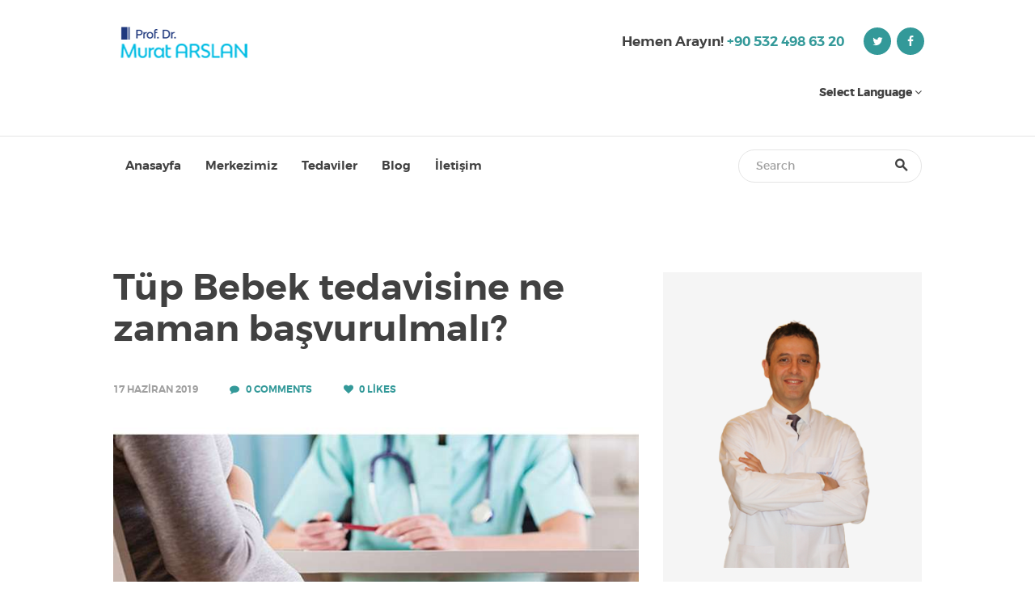

--- FILE ---
content_type: text/html; charset=UTF-8
request_url: https://profdrmuratarslan.com.tr/tag/tup-bebek-tedavisi-kac-gun-surer
body_size: 16686
content:
<!DOCTYPE html>
<html lang="tr" class="no-js scheme_default">
<head>
			<meta charset="UTF-8">
		<meta name="viewport" content="width=device-width, initial-scale=1, maximum-scale=1">
		<link rel="profile" href="https://gmpg.org/xfn/11">
		<link rel="pingback" href="https://profdrmuratarslan.com.tr/xmlrpc.php">
		<title>tüp bebek tedavisi kaç gün sürer | Tüp Bebek Uzmanı Prof. Dr. Murat Arslan | Tüp Bebek - İstanbul</title>
<style type="text/css" media="screen">#ui-datepicker-div.booked_custom_date_picker table.ui-datepicker-calendar tbody td a.ui-state-active,#ui-datepicker-div.booked_custom_date_picker table.ui-datepicker-calendar tbody td a.ui-state-active:hover,body #booked-profile-page input[type=submit].button-primary:hover,body .booked-list-view button.button:hover, body .booked-list-view input[type=submit].button-primary:hover,body table.booked-calendar input[type=submit].button-primary:hover,body .booked-modal input[type=submit].button-primary:hover,body table.booked-calendar th,body table.booked-calendar thead,body table.booked-calendar thead th,body table.booked-calendar .booked-appt-list .timeslot .timeslot-people button:hover,body #booked-profile-page .booked-profile-header,body #booked-profile-page .booked-tabs li.active a,body #booked-profile-page .booked-tabs li.active a:hover,body #booked-profile-page .appt-block .google-cal-button > a:hover,#ui-datepicker-div.booked_custom_date_picker .ui-datepicker-header{ background:#ff966b !important; }body #booked-profile-page input[type=submit].button-primary:hover,body table.booked-calendar input[type=submit].button-primary:hover,body .booked-list-view button.button:hover, body .booked-list-view input[type=submit].button-primary:hover,body .booked-modal input[type=submit].button-primary:hover,body table.booked-calendar th,body table.booked-calendar .booked-appt-list .timeslot .timeslot-people button:hover,body #booked-profile-page .booked-profile-header,body #booked-profile-page .appt-block .google-cal-button > a:hover{ border-color:#ff966b !important; }body table.booked-calendar tr.days,body table.booked-calendar tr.days th,body .booked-calendarSwitcher.calendar,body #booked-profile-page .booked-tabs,#ui-datepicker-div.booked_custom_date_picker table.ui-datepicker-calendar thead,#ui-datepicker-div.booked_custom_date_picker table.ui-datepicker-calendar thead th{ background:#eb7f53 !important; }body table.booked-calendar tr.days th,body #booked-profile-page .booked-tabs{ border-color:#eb7f53 !important; }#ui-datepicker-div.booked_custom_date_picker table.ui-datepicker-calendar tbody td.ui-datepicker-today a,#ui-datepicker-div.booked_custom_date_picker table.ui-datepicker-calendar tbody td.ui-datepicker-today a:hover,body #booked-profile-page input[type=submit].button-primary,body table.booked-calendar input[type=submit].button-primary,body .booked-list-view button.button, body .booked-list-view input[type=submit].button-primary,body .booked-list-view button.button, body .booked-list-view input[type=submit].button-primary,body .booked-modal input[type=submit].button-primary,body table.booked-calendar .booked-appt-list .timeslot .timeslot-people button,body #booked-profile-page .booked-profile-appt-list .appt-block.approved .status-block,body #booked-profile-page .appt-block .google-cal-button > a,body .booked-modal p.booked-title-bar,body table.booked-calendar td:hover .date span,body .booked-list-view a.booked_list_date_picker_trigger.booked-dp-active,body .booked-list-view a.booked_list_date_picker_trigger.booked-dp-active:hover,.booked-ms-modal .booked-book-appt /* Multi-Slot Booking */{ background:#c0d05b; }body #booked-profile-page input[type=submit].button-primary,body table.booked-calendar input[type=submit].button-primary,body .booked-list-view button.button, body .booked-list-view input[type=submit].button-primary,body .booked-list-view button.button, body .booked-list-view input[type=submit].button-primary,body .booked-modal input[type=submit].button-primary,body #booked-profile-page .appt-block .google-cal-button > a,body table.booked-calendar .booked-appt-list .timeslot .timeslot-people button,body .booked-list-view a.booked_list_date_picker_trigger.booked-dp-active,body .booked-list-view a.booked_list_date_picker_trigger.booked-dp-active:hover{ border-color:#c0d05b; }body .booked-modal .bm-window p i.fa,body .booked-modal .bm-window a,body .booked-appt-list .booked-public-appointment-title,body .booked-modal .bm-window p.appointment-title,.booked-ms-modal.visible:hover .booked-book-appt{ color:#c0d05b; }.booked-appt-list .timeslot.has-title .booked-public-appointment-title { color:inherit; }</style>
<!-- All in One SEO Pack 3.2.10 by Michael Torbert of Semper Fi Web Designob_start_detected [-1,-1] -->
<script type="application/ld+json" class="aioseop-schema">{"@context":"https://schema.org","@graph":[{"@type":"Organization","@id":"https://profdrmuratarslan.com.tr/#organization","url":"https://profdrmuratarslan.com.tr/","name":"T\u00fcp Bebek Uzman\u0131 Prof. Dr. Murat Arslan | T\u00fcp Bebek - \u0130stanbul","sameAs":[]},{"@type":"WebSite","@id":"https://profdrmuratarslan.com.tr/#website","url":"https://profdrmuratarslan.com.tr/","name":"T\u00fcp Bebek Uzman\u0131 Prof. Dr. Murat Arslan | T\u00fcp Bebek - \u0130stanbul","publisher":{"@id":"https://profdrmuratarslan.com.tr/#organization"},"potentialAction":{"@type":"SearchAction","target":"https://profdrmuratarslan.com.tr/?s={search_term_string}","query-input":"required name=search_term_string"}},{"@type":"CollectionPage","@id":"https://profdrmuratarslan.com.tr/tag/tup-bebek-tedavisi-kac-gun-surer#collectionpage","url":"https://profdrmuratarslan.com.tr/tag/tup-bebek-tedavisi-kac-gun-surer","inLanguage":"tr","name":"t\u00fcp bebek tedavisi ka\u00e7 g\u00fcn s\u00fcrer","isPartOf":{"@id":"https://profdrmuratarslan.com.tr/#website"}}]}</script>
<link rel="canonical" href="https://profdrmuratarslan.com.tr/tag/tup-bebek-tedavisi-kac-gun-surer" />
<!-- All in One SEO Pack -->
<link rel='dns-prefetch' href='//fonts.googleapis.com' />
<link rel='dns-prefetch' href='//s.w.org' />
<link rel="alternate" type="application/rss+xml" title="Tüp Bebek Uzmanı Prof. Dr. Murat Arslan | Tüp Bebek - İstanbul &raquo; beslemesi" href="https://profdrmuratarslan.com.tr/feed" />
<link rel="alternate" type="application/rss+xml" title="Tüp Bebek Uzmanı Prof. Dr. Murat Arslan | Tüp Bebek - İstanbul &raquo; yorum beslemesi" href="https://profdrmuratarslan.com.tr/comments/feed" />
<link rel="alternate" type="application/rss+xml" title="Tüp Bebek Uzmanı Prof. Dr. Murat Arslan | Tüp Bebek - İstanbul &raquo; tüp bebek tedavisi kaç gün sürer etiket beslemesi" href="https://profdrmuratarslan.com.tr/tag/tup-bebek-tedavisi-kac-gun-surer/feed" />
		<script type="text/javascript">
			window._wpemojiSettings = {"baseUrl":"https:\/\/s.w.org\/images\/core\/emoji\/12.0.0-1\/72x72\/","ext":".png","svgUrl":"https:\/\/s.w.org\/images\/core\/emoji\/12.0.0-1\/svg\/","svgExt":".svg","source":{"concatemoji":"https:\/\/profdrmuratarslan.com.tr\/wp-includes\/js\/wp-emoji-release.min.js?ver=5.2.18"}};
			!function(e,a,t){var n,r,o,i=a.createElement("canvas"),p=i.getContext&&i.getContext("2d");function s(e,t){var a=String.fromCharCode;p.clearRect(0,0,i.width,i.height),p.fillText(a.apply(this,e),0,0);e=i.toDataURL();return p.clearRect(0,0,i.width,i.height),p.fillText(a.apply(this,t),0,0),e===i.toDataURL()}function c(e){var t=a.createElement("script");t.src=e,t.defer=t.type="text/javascript",a.getElementsByTagName("head")[0].appendChild(t)}for(o=Array("flag","emoji"),t.supports={everything:!0,everythingExceptFlag:!0},r=0;r<o.length;r++)t.supports[o[r]]=function(e){if(!p||!p.fillText)return!1;switch(p.textBaseline="top",p.font="600 32px Arial",e){case"flag":return s([55356,56826,55356,56819],[55356,56826,8203,55356,56819])?!1:!s([55356,57332,56128,56423,56128,56418,56128,56421,56128,56430,56128,56423,56128,56447],[55356,57332,8203,56128,56423,8203,56128,56418,8203,56128,56421,8203,56128,56430,8203,56128,56423,8203,56128,56447]);case"emoji":return!s([55357,56424,55356,57342,8205,55358,56605,8205,55357,56424,55356,57340],[55357,56424,55356,57342,8203,55358,56605,8203,55357,56424,55356,57340])}return!1}(o[r]),t.supports.everything=t.supports.everything&&t.supports[o[r]],"flag"!==o[r]&&(t.supports.everythingExceptFlag=t.supports.everythingExceptFlag&&t.supports[o[r]]);t.supports.everythingExceptFlag=t.supports.everythingExceptFlag&&!t.supports.flag,t.DOMReady=!1,t.readyCallback=function(){t.DOMReady=!0},t.supports.everything||(n=function(){t.readyCallback()},a.addEventListener?(a.addEventListener("DOMContentLoaded",n,!1),e.addEventListener("load",n,!1)):(e.attachEvent("onload",n),a.attachEvent("onreadystatechange",function(){"complete"===a.readyState&&t.readyCallback()})),(n=t.source||{}).concatemoji?c(n.concatemoji):n.wpemoji&&n.twemoji&&(c(n.twemoji),c(n.wpemoji)))}(window,document,window._wpemojiSettings);
		</script>
		<style type="text/css">
img.wp-smiley,
img.emoji {
	display: inline !important;
	border: none !important;
	box-shadow: none !important;
	height: 1em !important;
	width: 1em !important;
	margin: 0 .07em !important;
	vertical-align: -0.1em !important;
	background: none !important;
	padding: 0 !important;
}
</style>
	<link rel='stylesheet' id='vc_extensions_cqbundle_adminicon-css'  href='https://profdrmuratarslan.com.tr/wp-content/plugins/vc-extensions-bundle/css/admin_icon.css?ver=5.2.18' type='text/css' media='all' />
<link rel='stylesheet' id='dashicons-css'  href='https://profdrmuratarslan.com.tr/wp-includes/css/dashicons.min.css?ver=5.2.18' type='text/css' media='all' />
<link rel='stylesheet' id='elusive-css'  href='https://profdrmuratarslan.com.tr/wp-content/plugins/menu-icons/vendor/codeinwp/icon-picker/css/types/elusive.min.css?ver=2.0' type='text/css' media='all' />
<link rel='stylesheet' id='font-awesome-css'  href='https://profdrmuratarslan.com.tr/wp-content/plugins/menu-icons/vendor/codeinwp/icon-picker/css/types/font-awesome.min.css?ver=4.7.0' type='text/css' media='all' />
<link rel='stylesheet' id='foundation-icons-css'  href='https://profdrmuratarslan.com.tr/wp-content/plugins/menu-icons/vendor/codeinwp/icon-picker/css/types/foundation-icons.min.css?ver=3.0' type='text/css' media='all' />
<link rel='stylesheet' id='genericons-css'  href='https://profdrmuratarslan.com.tr/wp-content/plugins/menu-icons/vendor/codeinwp/icon-picker/css/types/genericons.min.css?ver=3.4' type='text/css' media='all' />
<link rel='stylesheet' id='menu-icons-extra-css'  href='https://profdrmuratarslan.com.tr/wp-content/plugins/menu-icons/css/extra.min.css?ver=0.11.5' type='text/css' media='all' />
<link rel='stylesheet' id='wp-block-library-css'  href='https://profdrmuratarslan.com.tr/wp-includes/css/dist/block-library/style.min.css?ver=5.2.18' type='text/css' media='all' />
<link rel='stylesheet' id='booked-icons-css'  href='https://profdrmuratarslan.com.tr/wp-content/plugins/booked/assets/css/icons.css?ver=2.2.4' type='text/css' media='all' />
<link rel='stylesheet' id='booked-tooltipster-css'  href='https://profdrmuratarslan.com.tr/wp-content/plugins/booked/assets/js/tooltipster/css/tooltipster.css?ver=3.3.0' type='text/css' media='all' />
<link rel='stylesheet' id='booked-tooltipster-theme-css'  href='https://profdrmuratarslan.com.tr/wp-content/plugins/booked/assets/js/tooltipster/css/themes/tooltipster-light.css?ver=3.3.0' type='text/css' media='all' />
<link rel='stylesheet' id='booked-animations-css'  href='https://profdrmuratarslan.com.tr/wp-content/plugins/booked/assets/css/animations.css?ver=2.2.4' type='text/css' media='all' />
<link rel='stylesheet' id='booked-styles-css'  href='https://profdrmuratarslan.com.tr/wp-content/plugins/booked/assets/css/styles.css?ver=2.2.4' type='text/css' media='all' />
<link rel='stylesheet' id='booked-responsive-css'  href='https://profdrmuratarslan.com.tr/wp-content/plugins/booked/assets/css/responsive.css?ver=2.2.4' type='text/css' media='all' />
<link rel='stylesheet' id='essential-grid-plugin-settings-css'  href='https://profdrmuratarslan.com.tr/wp-content/plugins/essential-grid/public/assets/css/settings.css?ver=2.3.2' type='text/css' media='all' />
<link rel='stylesheet' id='tp-open-sans-css'  href='https://fonts.googleapis.com/css?family=Open+Sans%3A300%2C400%2C600%2C700%2C800&#038;ver=5.2.18' type='text/css' media='all' />
<link rel='stylesheet' id='tp-raleway-css'  href='https://fonts.googleapis.com/css?family=Raleway%3A100%2C200%2C300%2C400%2C500%2C600%2C700%2C800%2C900&#038;ver=5.2.18' type='text/css' media='all' />
<link rel='stylesheet' id='tp-droid-serif-css'  href='https://fonts.googleapis.com/css?family=Droid+Serif%3A400%2C700&#038;ver=5.2.18' type='text/css' media='all' />
<link rel='stylesheet' id='tp-fontello-css'  href='https://profdrmuratarslan.com.tr/wp-content/plugins/essential-grid/public/assets/font/fontello/css/fontello.css?ver=2.3.2' type='text/css' media='all' />
<link rel='stylesheet' id='rs-plugin-settings-css'  href='https://profdrmuratarslan.com.tr/wp-content/plugins/revslider/public/assets/css/settings.css?ver=5.4.8.3' type='text/css' media='all' />
<style id='rs-plugin-settings-inline-css' type='text/css'>
#rs-demo-id {}
</style>
<link rel='stylesheet' id='trx_addons-icons-css'  href='https://profdrmuratarslan.com.tr/wp-content/plugins/trx_addons/css/font-icons/css/trx_addons_icons-embedded.css?ver=5.2.18' type='text/css' media='all' />
<link rel='stylesheet' id='swiperslider-css'  href='https://profdrmuratarslan.com.tr/wp-content/plugins/trx_addons/js/swiper/swiper.css' type='text/css' media='all' />
<link rel='stylesheet' id='magnific-popup-css'  href='https://profdrmuratarslan.com.tr/wp-content/plugins/trx_addons/js/magnific/magnific-popup.css' type='text/css' media='all' />
<link rel='stylesheet' id='trx_addons-css'  href='https://profdrmuratarslan.com.tr/wp-content/plugins/trx_addons/css/trx_addons.css' type='text/css' media='all' />
<link rel='stylesheet' id='trx_addons-animation-css'  href='https://profdrmuratarslan.com.tr/wp-content/plugins/trx_addons/css/trx_addons.animation.css?ver=5.2.18' type='text/css' media='all' />
<link rel='stylesheet' id='wpgdprc.css-css'  href='https://profdrmuratarslan.com.tr/wp-content/plugins/wp-gdpr-compliance/assets/css/front.css?ver=1559002792' type='text/css' media='all' />
<style id='wpgdprc.css-inline-css' type='text/css'>

            div.wpgdprc .wpgdprc-switch .wpgdprc-switch-inner:before { content: 'Yes'; }
            div.wpgdprc .wpgdprc-switch .wpgdprc-switch-inner:after { content: 'No'; }
        
</style>
<link rel='stylesheet' id='felizia-font-Montserrat-css'  href='https://profdrmuratarslan.com.tr/wp-content/themes/felizia/css/font-face/Montserrat/stylesheet.css?ver=5.2.18' type='text/css' media='all' />
<link rel='stylesheet' id='fontello-css'  href='https://profdrmuratarslan.com.tr/wp-content/themes/felizia/css/fontello/css/fontello-embedded.css?ver=5.2.18' type='text/css' media='all' />
<link rel='stylesheet' id='felizia-styles-css'  href='https://profdrmuratarslan.com.tr/wp-content/themes/felizia/css/__styles.css?ver=5.2.18' type='text/css' media='all' />
<link rel='stylesheet' id='felizia-main-css'  href='https://profdrmuratarslan.com.tr/wp-content/themes/felizia/style.css' type='text/css' media='all' />
<link rel='stylesheet' id='felizia-colors-css'  href='https://profdrmuratarslan.com.tr/wp-content/themes/felizia/css/__colors.css?ver=5.2.18' type='text/css' media='all' />
<link rel='stylesheet' id='mediaelement-css'  href='https://profdrmuratarslan.com.tr/wp-includes/js/mediaelement/mediaelementplayer-legacy.min.css?ver=4.2.6-78496d1' type='text/css' media='all' />
<link rel='stylesheet' id='wp-mediaelement-css'  href='https://profdrmuratarslan.com.tr/wp-includes/js/mediaelement/wp-mediaelement.min.css?ver=5.2.18' type='text/css' media='all' />
<link rel='stylesheet' id='felizia-responsive-css'  href='https://profdrmuratarslan.com.tr/wp-content/themes/felizia/css/responsive.css?ver=5.2.18' type='text/css' media='all' />
<script>if (document.location.protocol != "https:") {document.location = document.URL.replace(/^http:/i, "https:");}</script><script type='text/javascript' src='https://profdrmuratarslan.com.tr/wp-includes/js/jquery/jquery.js?ver=1.12.4-wp'></script>
<script type='text/javascript' src='https://profdrmuratarslan.com.tr/wp-includes/js/jquery/jquery-migrate.min.js?ver=1.4.1'></script>
<script type='text/javascript' src='https://profdrmuratarslan.com.tr/wp-content/plugins/essential-grid/public/assets/js/jquery.esgbox.min.js?ver=2.3.2'></script>
<script type='text/javascript' src='https://profdrmuratarslan.com.tr/wp-content/plugins/essential-grid/public/assets/js/jquery.themepunch.tools.min.js?ver=2.3.2'></script>
<script type='text/javascript' src='https://profdrmuratarslan.com.tr/wp-content/plugins/revslider/public/assets/js/jquery.themepunch.revolution.min.js?ver=5.4.8.3'></script>
<script type='text/javascript'>
var mejsL10n = {"language":"tr","strings":{"mejs.install-flash":"Flash oynat\u0131c\u0131 etkinle\u015ftirilmemi\u015f ya da kurulmam\u0131\u015f bir taray\u0131c\u0131 kullanmaktas\u0131n\u0131z. L\u00fctfen Flash oynat\u0131c\u0131 eklentinizi a\u00e7\u0131n ya da son s\u00fcr\u00fcm\u00fc https:\/\/get.adobe.com\/flashplayer\/ adresinden indirin","mejs.fullscreen-off":"Tam ekran\u0131 kapat","mejs.fullscreen-on":"Tam ekrana ge\u00e7","mejs.download-video":"Videoyu indir","mejs.fullscreen":"Tam ekran","mejs.time-jump-forward":["\u0130leriye 1 saniye atla","%1 saniye ileri atla"],"mejs.loop":"Tekrar a\u00e7\/kapa","mejs.play":"Oynat","mejs.pause":"Durdur","mejs.close":"Kapat","mejs.time-slider":"Zaman kayd\u0131rac\u0131","mejs.time-help-text":"Sol\/sa\u011f tu\u015falr\u0131 ile bir saniye, yukar\u0131\/a\u015fa\u011f\u0131 tu\u015flar\u0131 ile 10 saniye ilerletin.","mejs.time-skip-back":["1 saniye geri git","%1 saniye geri d\u00f6n"],"mejs.captions-subtitles":"Ba\u015fl\u0131klar\/altyaz\u0131lar","mejs.captions-chapters":"B\u00f6l\u00fcmler","mejs.none":"Hi\u00e7biri","mejs.mute-toggle":"Sesi kapat\/a\u00e7","mejs.volume-help-text":"Yukar\u0131\/a\u015fa\u011f\u0131 tu\u015flar\u0131 ile sesi art\u0131r\u0131n ya da azalt\u0131n.","mejs.unmute":"Sesi geri a\u00e7","mejs.mute":"Sessiz","mejs.volume-slider":"Ses  kayd\u0131rac\u0131","mejs.video-player":"Video oynat\u0131c\u0131","mejs.audio-player":"Ses oynat\u0131c\u0131","mejs.ad-skip":"Reklam\u0131 ge\u00e7","mejs.ad-skip-info":["1 saniye i\u00e7inde ge\u00e7","%1 saniye i\u00e7inde ge\u00e7"],"mejs.source-chooser":"Kaynak se\u00e7ici","mejs.stop":"Dur","mejs.speed-rate":"H\u0131z oran\u0131","mejs.live-broadcast":"Canl\u0131 yay\u0131n","mejs.afrikaans":"Afrikanca","mejs.albanian":"Arnavut\u00e7a","mejs.arabic":"Arap\u00e7a","mejs.belarusian":"Beyaz Rus\u00e7a","mejs.bulgarian":"Bulgarca","mejs.catalan":"Katalanca","mejs.chinese":"\u00c7ince","mejs.chinese-simplified":"\u00c7ince (Basitle\u015ftirilmi\u015f)","mejs.chinese-traditional":"\u00c7ince (Geleneksel)","mejs.croatian":"H\u0131rvat\u00e7a","mejs.czech":"\u00c7ek\u00e7e","mejs.danish":"Danca","mejs.dutch":"Hollandal\u0131","mejs.english":"\u0130ngilizce","mejs.estonian":"Estonyaca","mejs.filipino":"Filipince","mejs.finnish":"Fince","mejs.french":"Frans\u0131z","mejs.galician":"Gali\u00e7yaca","mejs.german":"Almanca","mejs.greek":"Yunanca","mejs.haitian-creole":"Haiti kreyolu","mejs.hebrew":"\u0130branice","mejs.hindi":"Hint\u00e7e","mejs.hungarian":"Macarca","mejs.icelandic":"\u0130zlandaca","mejs.indonesian":"Endonezyaca","mejs.irish":"\u0130rlandaca","mejs.italian":"\u0130talyanca","mejs.japanese":"Japonca","mejs.korean":"Korece","mejs.latvian":"Letonca","mejs.lithuanian":"Litvanca","mejs.macedonian":"Makedonyaca","mejs.malay":"Malayaca","mejs.maltese":"Malta Dili","mejs.norwegian":"Norve\u00e7ce","mejs.persian":"Fars\u00e7a","mejs.polish":"leh\u00e7e","mejs.portuguese":"Portekizce","mejs.romanian":"Romence","mejs.russian":"Rus\u00e7a","mejs.serbian":"S\u0131rp\u00e7a","mejs.slovak":"Slovak\u00e7a","mejs.slovenian":"Sloven Dili","mejs.spanish":"\u0130spanyolca","mejs.swahili":"Svahili Dili","mejs.swedish":"\u0130sve\u00e7\u00e7e","mejs.tagalog":"Tagalogca","mejs.thai":"Tay Dili","mejs.turkish":"T\u00fcrk\u00e7e","mejs.ukrainian":"Ukraynaca","mejs.vietnamese":"Vietnamca","mejs.welsh":"Galler Dili","mejs.yiddish":"Eskenazi Dili"}};
</script>
<script type='text/javascript' src='https://profdrmuratarslan.com.tr/wp-includes/js/mediaelement/mediaelement-and-player.min.js?ver=4.2.6-78496d1'></script>
<script type='text/javascript' src='https://profdrmuratarslan.com.tr/wp-includes/js/mediaelement/mediaelement-migrate.min.js?ver=5.2.18'></script>
<script type='text/javascript'>
/* <![CDATA[ */
var _wpmejsSettings = {"pluginPath":"\/wp-includes\/js\/mediaelement\/","classPrefix":"mejs-","stretching":"responsive"};
/* ]]> */
</script>
<link rel='https://api.w.org/' href='https://profdrmuratarslan.com.tr/wp-json/' />
<link rel="EditURI" type="application/rsd+xml" title="RSD" href="https://profdrmuratarslan.com.tr/xmlrpc.php?rsd" />
<link rel="wlwmanifest" type="application/wlwmanifest+xml" href="https://profdrmuratarslan.com.tr/wp-includes/wlwmanifest.xml" /> 
<meta name="generator" content="WordPress 5.2.18" />
		<script type="text/javascript">
			var ajaxRevslider;
			
			jQuery(document).ready(function() {
				// CUSTOM AJAX CONTENT LOADING FUNCTION
				ajaxRevslider = function(obj) {
				
					// obj.type : Post Type
					// obj.id : ID of Content to Load
					// obj.aspectratio : The Aspect Ratio of the Container / Media
					// obj.selector : The Container Selector where the Content of Ajax will be injected. It is done via the Essential Grid on Return of Content
					
					var content = "";

					data = {};
					
					data.action = 'revslider_ajax_call_front';
					data.client_action = 'get_slider_html';
					data.token = 'd1b8c62501';
					data.type = obj.type;
					data.id = obj.id;
					data.aspectratio = obj.aspectratio;
					
					// SYNC AJAX REQUEST
					jQuery.ajax({
						type:"post",
						url:"https://profdrmuratarslan.com.tr/wp-admin/admin-ajax.php",
						dataType: 'json',
						data:data,
						async:false,
						success: function(ret, textStatus, XMLHttpRequest) {
							if(ret.success == true)
								content = ret.data;								
						},
						error: function(e) {
							console.log(e);
						}
					});
					
					 // FIRST RETURN THE CONTENT WHEN IT IS LOADED !!
					 return content;						 
				};
				
				// CUSTOM AJAX FUNCTION TO REMOVE THE SLIDER
				var ajaxRemoveRevslider = function(obj) {
					return jQuery(obj.selector+" .rev_slider").revkill();
				};

				// EXTEND THE AJAX CONTENT LOADING TYPES WITH TYPE AND FUNCTION
				var extendessential = setInterval(function() {
					if (jQuery.fn.tpessential != undefined) {
						clearInterval(extendessential);
						if(typeof(jQuery.fn.tpessential.defaults) !== 'undefined') {
							jQuery.fn.tpessential.defaults.ajaxTypes.push({type:"revslider",func:ajaxRevslider,killfunc:ajaxRemoveRevslider,openAnimationSpeed:0.3});   
							// type:  Name of the Post to load via Ajax into the Essential Grid Ajax Container
							// func: the Function Name which is Called once the Item with the Post Type has been clicked
							// killfunc: function to kill in case the Ajax Window going to be removed (before Remove function !
							// openAnimationSpeed: how quick the Ajax Content window should be animated (default is 0.3)
						}
					}
				},30);
			});
		</script>
					<style type="text/css">
			<!--
				#page_preloader {
					background-color: background-color:#ffffff;;				}
			-->
			</style>
			<meta name="generator" content="Powered by WPBakery Page Builder - drag and drop page builder for WordPress."/>
<!--[if lte IE 9]><link rel="stylesheet" type="text/css" href="https://profdrmuratarslan.com.tr/wp-content/plugins/js_composer/assets/css/vc_lte_ie9.min.css" media="screen"><![endif]--><meta name="generator" content="Powered by Slider Revolution 5.4.8.3 - responsive, Mobile-Friendly Slider Plugin for WordPress with comfortable drag and drop interface." />
<link rel="icon" href="https://profdrmuratarslan.com.tr/wp-content/uploads/2019/07/favicon.ico" sizes="32x32" />
<link rel="icon" href="https://profdrmuratarslan.com.tr/wp-content/uploads/2019/07/favicon.ico" sizes="192x192" />
<link rel="apple-touch-icon-precomposed" href="https://profdrmuratarslan.com.tr/wp-content/uploads/2019/07/favicon.ico" />
<meta name="msapplication-TileImage" content="https://profdrmuratarslan.com.tr/wp-content/uploads/2019/07/favicon.ico" />
<script type="text/javascript">function setREVStartSize(e){									
						try{ e.c=jQuery(e.c);var i=jQuery(window).width(),t=9999,r=0,n=0,l=0,f=0,s=0,h=0;
							if(e.responsiveLevels&&(jQuery.each(e.responsiveLevels,function(e,f){f>i&&(t=r=f,l=e),i>f&&f>r&&(r=f,n=e)}),t>r&&(l=n)),f=e.gridheight[l]||e.gridheight[0]||e.gridheight,s=e.gridwidth[l]||e.gridwidth[0]||e.gridwidth,h=i/s,h=h>1?1:h,f=Math.round(h*f),"fullscreen"==e.sliderLayout){var u=(e.c.width(),jQuery(window).height());if(void 0!=e.fullScreenOffsetContainer){var c=e.fullScreenOffsetContainer.split(",");if (c) jQuery.each(c,function(e,i){u=jQuery(i).length>0?u-jQuery(i).outerHeight(!0):u}),e.fullScreenOffset.split("%").length>1&&void 0!=e.fullScreenOffset&&e.fullScreenOffset.length>0?u-=jQuery(window).height()*parseInt(e.fullScreenOffset,0)/100:void 0!=e.fullScreenOffset&&e.fullScreenOffset.length>0&&(u-=parseInt(e.fullScreenOffset,0))}f=u}else void 0!=e.minHeight&&f<e.minHeight&&(f=e.minHeight);e.c.closest(".rev_slider_wrapper").css({height:f})					
						}catch(d){console.log("Failure at Presize of Slider:"+d)}						
					};</script>
<noscript><style type="text/css"> .wpb_animate_when_almost_visible { opacity: 1; }</style></noscript></head>

<body data-rsssl=1 class="archive tag tag-tup-bebek-tedavisi-kac-gun-surer tag-420 preloader body_tag scheme_default blog_mode_blog body_style_wide  is_stream blog_style_excerpt sidebar_show sidebar_right header_style_header-default header_position_default menu_style_top no_layout wpb-js-composer js-comp-ver-5.7 vc_responsive">

	
	<div class="body_wrap">

		<div class="page_wrap">

			<header class="top_panel top_panel_default without_bg_image scheme_default">
	<div class="top_panel_middle sc_layouts_row">
		<div class="content_wrap">
			<div class="columns_wrap">
				<div class="sc_layouts_column sc_layouts_column_align_left sc_layouts_column_icons_position_left column-1_2">
					<div class="sc_layouts_item"><a class="sc_layouts_logo" href="https://profdrmuratarslan.com.tr/"><img src="https://profdrmuratarslan.com.tr/wp-content/uploads/2019/06/logo.png" alt="img" width="186" height="68"></a>					</div>
				</div><div class="sc_layouts_column sc_layouts_column_align_right sc_layouts_column_icons_position_left column-1_2 sc_layouts_hide_on_mobile">
					<div class="sc_layouts_item">
						<div class="top_panel_top_contact_area">							<div class="contact_phone">
																<span class="contacts_phone_lable">
									Hemen Arayın!								</span>
																<span class="contacts_phone_number">
									<a href="tel:+90 532 498 63 20">+90 532 498 63 20</a>
									
								</span>
							</div>
						</div>
					</div>
					<div class="sc_layouts_item">
												<div class="socials_header_wrap socials_wrap">
							<div class="socials_header_wrap_inner">
								<span class="social_item"><a href="https://twitter.com/profdrmrtarslan" target="_blank" class="social_icons social_twitter"><span class="trx_addons_icon-twitter"></span></a></span><span class="social_item"><a href="https://www.facebook.com/ProfDrMuratArslan/" target="_blank" class="social_icons social_facebook"><span class="trx_addons_icon-facebook"></span></a></span><span class="social_item"><a href="https://instagram.com/profdrmuratarslan/" target="_blank" class="social_icons social_instagram"><span class="trx_addons_icon-instagram"></span></a></span>							</div>
						</div>
												
					</div>
				
				<div style="

float: right;
min-height: 66px;
line-height: 50px;
margin-left: 20px;
align-items: center;
justify-content: center;
display: flex;

">

<style>
@media screen and (min-width: 800px) {
    .mobille-lang {
display:none important;}
}
}

.sl-nav ul {
  margin:0;
  padding:0;
  list-style: none;
  position: relative;
  display: inline-block;
}
.sl-nav li {
  cursor: pointer;
  padding-bottom:10px;
}
.sl-nav li ul {
  display: none;
}
.sl-nav li:hover ul {
  position: absolute;
  top:36px;
  right:-15px;
  display: block;
  background: #fff;
  padding-top: 0px;
  z-index: 1;
  border-radius:5px;
  box-shadow: 0px 0px 20px rgba(0,0,0,0.2);
}
.sl-nav li:hover .triangle {
  position: absolute;
  top: 22px;
  right: -10px;
  z-index:10;
  height: 14px;
  overflow:hidden;
  width: 30px;
  background: transparent;
}
.sl-nav li:hover .triangle:after {
  content: '';
  display: block;
  z-index: 20;
  width: 15px;
  transform: rotate(45deg) translateY(0px) translatex(10px);
  height: 15px;
  background: #fff;
  border-radius:2px 0px 0px 0px;
  box-shadow: 0px 0px 20px rgba(0,0,0,0.2);
}
.sl-nav li ul li {
position: relative;
    text-align: left;
    background: transparent;
    padding: 12px 15px;
    padding-bottom: 0;
    z-index: 2;
    line-height: 15px;
    font-size: 15px;
    color: #3c3c3c;
}
.sl-nav li ul li:last-of-type {
  padding-bottom: 15px;
}
.sl-nav li ul li span {
  padding-left: 5px;
}
.sl-nav li ul li span:hover, .sl-nav li ul li span.active {
  color: #146c78;
}
.sl-flag {
  display: inline-block;
  box-shadow: 0px 0px 3px rgba(0,0,0,0.4);
  width: 20px;
  height: 20px;
  background: #aaa;
  border-radius: 50%;
  position: relative;
  top: 2px;
  overflow: hidden;
}

.flag-tr {
  background-size: cover;
  background-position: center center;
background: url('https://profdrmuratarslan.com.tr/bayrak/tr.png');
}

.flag-de {
background: url('https://profdrmuratarslan.com.tr/bayrak/germany.png');
  background-size: cover;
  background-position: center center;
}
.flag-usa {
  background-size: cover;
  background-position: center center;
background: url('https://profdrmuratarslan.com.tr/bayrak/us.png');
}
.flag-ar {
  background-size: cover;
  background-position: center center;
background: url('https://profdrmuratarslan.com.tr/bayrak/ar.png');
}
.flag-ru {
  background-size: cover;
  background-position: center center;
background: url('https://profdrmuratarslan.com.tr/bayrak/ru.png');
}
.flag-fr {
  background-size: cover;
  background-position: center center;
background: url('https://profdrmuratarslan.com.tr/bayrak/fr.png');
}
</style>



<div class="nav-wrapper">
  <div class="sl-nav">
    <ul>
      <li><b>Select Language</b> <i class="fa fa-angle-down" aria-hidden="true"></i>
        <div class="triangle"></div>
        <ul>
		  <li><a href="https://profdrmuratarslan.com.tr/"><i class="sl-flag flag-tr"><div id="tr"></div></i> <span class="active">Turkish</span></a></li>
          <li><a href="https://profdrmuratarslan.com.tr/de"><i class="sl-flag flag-de"><div id="de"></div></i> <span>Deutsch</span></a></li>
          <li><a href="https://profdrmuratarslan.com.tr/en"><i class="sl-flag flag-usa"><div id="us"></div></i> <span>English</span></a></li>
       	  <li><a href="https://profdrmuratarslan.com.tr/ar"><i class="sl-flag flag-ar"><div id="ar"></div></i> <span>Arabia</span></a></li>
          <li><a href="https://profdrmuratarslan.com.tr/ru"><i class="sl-flag flag-ru"><div id="ar"></div></i> <span>Russia</span></a></li>
          <li><a href="https://profdrmuratarslan.com.tr/fr"><i class="sl-flag flag-fr"><div id="ar"></div></i> <span>French</span></a></li>
        </ul>
      </li>
    </ul>
  </div>
</div>
				</div>
				
				</div>
			</div>
		</div><!-- /.sc_layouts_row -->
	</div> <div class="top_panel_navi sc_layouts_row sc_layouts_row_type_normal sc_layouts_row_fixed
			scheme_default">
	<div class="content_wrap">
		<div class="columns_wrap">
            			<div class="sc_layouts_column sc_layouts_column_align_left sc_layouts_column_icons_position_left column-3_4">
				<div class="sc_layouts_item">
					<nav class="menu_main_nav_area sc_layouts_hide_on_mobile"><ul id="menu_main" class="sc_layouts_menu_nav menu_main_nav"><li id="menu-item-70" class="menu-item menu-item-type-post_type menu-item-object-page menu-item-home menu-item-70"><a href="https://profdrmuratarslan.com.tr/"><span>Anasayfa</span></a></li><li id="menu-item-73" class="menu-item menu-item-type-custom menu-item-object-custom menu-item-has-children menu-item-73"><a href="#"><span>Merkezimiz</span></a>
<ul class="sub-menu"><li id="menu-item-1486" class="menu-item menu-item-type-post_type menu-item-object-page menu-item-1486"><a href="https://profdrmuratarslan.com.tr/kadin-hastaliklari-ve-dogum-uzmani"><span>Prof. Dr.<br>Murat Arslan</span></a></li><li id="menu-item-67" class="menu-item menu-item-type-post_type menu-item-object-page menu-item-67"><a href="https://profdrmuratarslan.com.tr/istanbul-tup-bebek-merkezi-hakkinda"><span>Hakkımızda</span></a></li><li id="menu-item-1161" class="menu-item menu-item-type-post_type menu-item-object-page menu-item-privacy-policy menu-item-1161"><a href="https://profdrmuratarslan.com.tr/yasal-uyari-ve-gizlilik-taahhudu"><span>Bilgi Gizliliği</span></a></li></ul>
</li><li id="menu-item-72" class="menu-item menu-item-type-post_type menu-item-object-page menu-item-has-children menu-item-72"><a href="https://profdrmuratarslan.com.tr/tedaviler"><span>Tedaviler</span></a>
<ul class="sub-menu"><li id="menu-item-1304" class="menu-item menu-item-type-taxonomy menu-item-object-category menu-item-has-children menu-item-1304"><a href="https://profdrmuratarslan.com.tr/kategori/infertilite-kisirlik"><span>İnfertilite <br> (Kısırlık)</span></a>
	<ul class="sub-menu"><li id="menu-item-1462" class="menu-item menu-item-type-post_type menu-item-object-post menu-item-1462"><a href="https://profdrmuratarslan.com.tr/kisirlik-infertilite-nedir-sebepleri-nelerdir.html"><span>Kısırlık (infertilite) nedir? Sebepleri nelerdir?</span></a></li><li id="menu-item-1461" class="menu-item menu-item-type-post_type menu-item-object-post menu-item-has-children menu-item-1461"><a href="https://profdrmuratarslan.com.tr/kisirligin-arastirilmasi.html"><span>Kısırlık (infertilite) Araştırılması</span></a>
		<ul class="sub-menu"><li id="menu-item-1463" class="menu-item menu-item-type-post_type menu-item-object-post menu-item-1463"><a href="https://profdrmuratarslan.com.tr/sperm-testi-spermiogram-nedir-nasil-analiz-edilir.html"><span>Sperm (Spermiogram) Testi</span></a></li><li id="menu-item-1465" class="menu-item menu-item-type-post_type menu-item-object-post menu-item-1465"><a href="https://profdrmuratarslan.com.tr/hsg-histerosalpingografi.html"><span>HSG (Histerosalpingografi)</span></a></li></ul>
</li><li id="menu-item-1440" class="menu-item menu-item-type-post_type menu-item-object-post menu-item-1440"><a href="https://profdrmuratarslan.com.tr/kadina-ait-kisirlik-nedenleri-ve-tedavisi.html"><span>Kadına Ait Kısırlık Nedenleri ve Tedavisi</span></a></li><li id="menu-item-1439" class="menu-item menu-item-type-post_type menu-item-object-post menu-item-has-children menu-item-1439"><a href="https://profdrmuratarslan.com.tr/erkege-ait-kisirlik-nedenleri-ve-tedavisi.html"><span>Erkeğe Ait Kısırlık Nedenleri ve Tedavisi</span></a>
		<ul class="sub-menu"><li id="menu-item-1464" class="menu-item menu-item-type-post_type menu-item-object-post menu-item-1464"><a href="https://profdrmuratarslan.com.tr/azospermi-nedenleri-ve-tedavisi.html"><span>Azospermi Nedenleri ve Tedavisi</span></a></li></ul>
</li><li id="menu-item-1438" class="menu-item menu-item-type-post_type menu-item-object-post menu-item-1438"><a href="https://profdrmuratarslan.com.tr/asilama.html"><span>Aşılama(IUI) Tedavisi</span></a></li></ul>
</li><li id="menu-item-1303" class="menu-item menu-item-type-taxonomy menu-item-object-category menu-item-has-children menu-item-1303"><a href="https://profdrmuratarslan.com.tr/kategori/tup-bebek-tedavisi"><span>Tüp Bebek<br>Tedavisi</span></a>
	<ul class="sub-menu"><li id="menu-item-1310" class="menu-item menu-item-type-post_type menu-item-object-post menu-item-1310"><a href="https://profdrmuratarslan.com.tr/tup-bebek-tedavisinin-tarihcesi.html"><span>Tüp Bebek Tedavisinin Tarihçesi</span></a></li><li id="menu-item-1311" class="menu-item menu-item-type-post_type menu-item-object-post menu-item-1311"><a href="https://profdrmuratarslan.com.tr/tup-bebek-tedavisi-on-gorusme.html"><span>Tüp Bebek<br>Tedavisi <br>Ön Görüşme</span></a></li><li id="menu-item-1312" class="menu-item menu-item-type-post_type menu-item-object-post menu-item-has-children menu-item-1312"><a href="https://profdrmuratarslan.com.tr/tup-bebek-tedavisine-baslarken.html"><span>Tüp Bebek Tedavisine Başlarken</span></a>
		<ul class="sub-menu"><li id="menu-item-1319" class="menu-item menu-item-type-post_type menu-item-object-post menu-item-1319"><a href="https://profdrmuratarslan.com.tr/tup-bebek-kisiye-ozel-tedavi-yaklasimi.html"><span>Tüp Bebek Kişiye Özel Tedavi Yaklaşımı</span></a></li><li id="menu-item-1320" class="menu-item menu-item-type-post_type menu-item-object-post menu-item-1320"><a href="https://profdrmuratarslan.com.tr/tup-bebekte-risk-paylasim-modeli.html"><span>Tüp Bebek&#8217;te Risk Paylaşım Modeli</span></a></li></ul>
</li><li id="menu-item-1313" class="menu-item menu-item-type-post_type menu-item-object-post menu-item-1313"><a href="https://profdrmuratarslan.com.tr/tup-bebek-tedavisi.html"><span>Tüp Bebek Tedavisi</span></a></li><li id="menu-item-1318" class="menu-item menu-item-type-post_type menu-item-object-post menu-item-has-children menu-item-1318"><a href="https://profdrmuratarslan.com.tr/tup-bebek-tedavi-asamalari.html"><span>Tüp Bebek Tedavi Aşamaları</span></a>
		<ul class="sub-menu"><li id="menu-item-1316" class="menu-item menu-item-type-post_type menu-item-object-post menu-item-1316"><a href="https://profdrmuratarslan.com.tr/tup-bebek-tedavisinde-yumurta-toplama-islemi-opu.html"><span>Tüp Bebek Tedavisinde Yumurta Toplama İşlemi (OPU)</span></a></li><li id="menu-item-1317" class="menu-item menu-item-type-post_type menu-item-object-post menu-item-1317"><a href="https://profdrmuratarslan.com.tr/tup-bebek-tedavisinde-yumurtalarin-gelistirilmesi-ovulasyon-induksiyonu.html"><span>Tüp Bebek Tedavisinde Yumurtaların Geliştirilmesi</span></a></li></ul>
</li><li id="menu-item-1321" class="menu-item menu-item-type-post_type menu-item-object-post menu-item-1321"><a href="https://profdrmuratarslan.com.tr/tup-bebek-ilac-tedavisi-ve-tedavide-kullanilan-ilaclar.html"><span>Tüp Bebek İlaç Tedavisi</span></a></li><li id="menu-item-1314" class="menu-item menu-item-type-post_type menu-item-object-post menu-item-1314"><a href="https://profdrmuratarslan.com.tr/sehir-disi-hastalarda-tup-bebek-tedavisi.html"><span>Şehir Dışı Hastaları İçin Tüp Bebek Tedavisi</span></a></li><li id="menu-item-1315" class="menu-item menu-item-type-post_type menu-item-object-post menu-item-1315"><a href="https://profdrmuratarslan.com.tr/uluslararasi-hastalar-icin-tup-bebek-tedavisi.html"><span>Uluslararası Hastalar İçin Tüp Bebek Tedavisi</span></a></li></ul>
</li><li id="menu-item-1305" class="menu-item menu-item-type-taxonomy menu-item-object-category menu-item-has-children menu-item-1305"><a href="https://profdrmuratarslan.com.tr/kategori/embriyoloji-laboratuvari"><span>Embriyoloji Laboratuvarı</span></a>
	<ul class="sub-menu"><li id="menu-item-1466" class="menu-item menu-item-type-post_type menu-item-object-post menu-item-1466"><a href="https://profdrmuratarslan.com.tr/yumurta-toplama-opu.html"><span>Yumurta toplama (OPU)</span></a></li><li id="menu-item-1467" class="menu-item menu-item-type-post_type menu-item-object-post menu-item-1467"><a href="https://profdrmuratarslan.com.tr/yumurtalarin-hazirlanmasi-denudasyon-islemi.html"><span>Yumurtaların Hazırlanması (Denüdasyon İşlemi)</span></a></li><li id="menu-item-1478" class="menu-item menu-item-type-post_type menu-item-object-post menu-item-1478"><a href="https://profdrmuratarslan.com.tr/tup-bebek-isleminde-dollenme-ve-fertilizasyon-asamasi.html"><span>Tüp Bebek İşleminde Döllenme (Fertilizasyon)</span></a></li><li id="menu-item-1477" class="menu-item menu-item-type-post_type menu-item-object-post menu-item-1477"><a href="https://profdrmuratarslan.com.tr/embriyo-kulturu.html"><span>Embriyo kültürü</span></a></li><li id="menu-item-1468" class="menu-item menu-item-type-post_type menu-item-object-post menu-item-1468"><a href="https://profdrmuratarslan.com.tr/assisted-hatching-aha.html"><span>Yardımlı Tarama Yöntemi Assisted Hatching (AHA)</span></a></li><li id="menu-item-1470" class="menu-item menu-item-type-post_type menu-item-object-post menu-item-1470"><a href="https://profdrmuratarslan.com.tr/rfc-attends-annual-global-infertility-conference.html"><span>Tüp Bebek Tedavisinde Embriyo transfer İşlemi</span></a></li><li id="menu-item-1471" class="menu-item menu-item-type-post_type menu-item-object-post menu-item-1471"><a href="https://profdrmuratarslan.com.tr/embriyo-dondurma-kriyoprezervasyon-islemi.html"><span>Embriyo Dondurma (Kriyoprezervasyon) İşlemi</span></a></li></ul>
</li><li id="menu-item-1306" class="menu-item menu-item-type-taxonomy menu-item-object-category menu-item-has-children menu-item-1306"><a href="https://profdrmuratarslan.com.tr/kategori/endoskopik-cerrahi"><span>Endoskopik Cerrahi</span></a>
	<ul class="sub-menu"><li id="menu-item-1434" class="menu-item menu-item-type-post_type menu-item-object-post menu-item-1434"><a href="https://profdrmuratarslan.com.tr/endoskopik-cerrahi.html"><span>Endoskopik Cerrahi</span></a></li><li id="menu-item-1435" class="menu-item menu-item-type-post_type menu-item-object-post menu-item-1435"><a href="https://profdrmuratarslan.com.tr/ofis-histeroskopi.html"><span>Ofis Histeroskopi</span></a></li><li id="menu-item-1436" class="menu-item menu-item-type-post_type menu-item-object-post menu-item-has-children menu-item-1436"><a href="https://profdrmuratarslan.com.tr/laparoskopi-kapali-yontem-nedir-nasil-uygulanir.html"><span>Laparoskopi</span></a>
		<ul class="sub-menu"><li id="menu-item-1437" class="menu-item menu-item-type-post_type menu-item-object-post menu-item-1437"><a href="https://profdrmuratarslan.com.tr/laparoskopik-ovarian-wedge-resection-lowr.html"><span>Laparoskopik Ovarian Wedge Resection (LOWR)</span></a></li></ul>
</li></ul>
</li></ul>
</li><li id="menu-item-1992" class="menu-item menu-item-type-taxonomy menu-item-object-category menu-item-has-children menu-item-1992"><a href="https://profdrmuratarslan.com.tr/kategori/blog"><span>Blog</span></a>
<ul class="sub-menu"><li id="menu-item-1994" class="menu-item menu-item-type-taxonomy menu-item-object-category menu-item-1994"><a href="https://profdrmuratarslan.com.tr/kategori/blog/infertilite-ve-tup-bebek-tedavisi"><span>İnfertilite ve tüp bebek tedavisi</span></a></li><li id="menu-item-1995" class="menu-item menu-item-type-taxonomy menu-item-object-category menu-item-1995"><a href="https://profdrmuratarslan.com.tr/kategori/blog/jinekoloji"><span>Jinekoloji</span></a></li><li id="menu-item-1993" class="menu-item menu-item-type-taxonomy menu-item-object-category menu-item-1993"><a href="https://profdrmuratarslan.com.tr/kategori/blog/gebelik"><span>Gebelik</span></a></li></ul>
</li><li id="menu-item-69" class="menu-item menu-item-type-post_type menu-item-object-page menu-item-has-children menu-item-69"><a href="https://profdrmuratarslan.com.tr/iletisim"><span>İletişim</span></a>
<ul class="sub-menu"><li id="menu-item-112" class="menu-item menu-item-type-custom menu-item-object-custom menu-item-has-children menu-item-112"><a href="#"><span>Basında Biz</span></a>
	<ul class="sub-menu"><li id="menu-item-1247" class="menu-item menu-item-type-taxonomy menu-item-object-category menu-item-1247"><a href="https://profdrmuratarslan.com.tr/kategori/etkinlikler"><span>Etkinlikler</span></a></li><li id="menu-item-1926" class="menu-item menu-item-type-taxonomy menu-item-object-category menu-item-1926"><a href="https://profdrmuratarslan.com.tr/kategori/roportaj"><span>Röportajları</span></a></li><li id="menu-item-1213" class="menu-item menu-item-type-post_type menu-item-object-page menu-item-1213"><a href="https://profdrmuratarslan.com.tr/video-galeri"><span>Video Galeri</span></a></li><li id="menu-item-1785" class="menu-item menu-item-type-taxonomy menu-item-object-category menu-item-1785"><a href="https://profdrmuratarslan.com.tr/kategori/sosyal-medya"><span>Sosyal Medya</span></a></li><li id="menu-item-1590" class="menu-item menu-item-type-custom menu-item-object-custom menu-item-1590"><a href="https://profdrmuratarslan.com.tr/video-galeri"><span>Televizyon Programları</span></a></li></ul>
</li></ul>
</li></ul></nav>					<div class="sc_layouts_iconed_text sc_layouts_menu_mobile_button">
						<a class="sc_layouts_item_link sc_layouts_iconed_text_link" href="#">
							<span class="sc_layouts_item_icon sc_layouts_iconed_text_icon trx_addons_icon-menu"></span>
						</a>
					</div>
				</div>
			</div><div class="sc_layouts_column sc_layouts_column_align_right sc_layouts_column_icons_position_right column-1_4">
                    <div class="search_wrap search_style_normal header_search">
	<div class="search_form_wrap">
		<form role="search" method="get" class="search_form" action="https://profdrmuratarslan.com.tr/">
			<input type="text" class="search_field" placeholder="Search" value="" name="s">
			<button type="submit" class="search_submit trx_addons_icon-search"></button>
					</form>
	</div>
	</div>                </div>		</div><!-- /.sc_layouts_row -->
	</div><!-- /.content_wrap -->
</div><!-- /.top_panel_navi --></header>					<div style="
padding-top:8px;
padding-bottom:10px;
align-items: center;
justify-content: center;
display: flex;
clear:both;" class="mobile-lang">


<style>
 @media screen and (min-width: 1100px) {
.mobile-lang {
display:none !important;
}
}
.sl-nav ul {
  margin:0;
  padding:0;
  list-style: none;
  position: relative;
  display: inline-block;
}
.sl-nav li {
  cursor: pointer;
  padding-bottom:10px;
}
.sl-nav li ul {
  display: none;
}
.sl-nav li:hover ul {
  position: absolute;
  top:36px;
  right:-15px;
  display: block;
  background: #fff;
  padding-top: 0px;
  z-index: 1;
  border-radius:5px;
  box-shadow: 0px 0px 20px rgba(0,0,0,0.2);
}
.sl-nav li:hover .triangle {
  position: absolute;
  top: 22px;
  right: -10px;
  z-index:10;
  height: 14px;
  overflow:hidden;
  width: 30px;
  background: transparent;
}
.sl-nav li:hover .triangle:after {
  content: '';
  display: block;
  z-index: 20;
  width: 15px;
  transform: rotate(45deg) translateY(0px) translatex(10px);
  height: 15px;
  background: #fff;
  border-radius:2px 0px 0px 0px;
  box-shadow: 0px 0px 20px rgba(0,0,0,0.2);
}
.sl-nav li ul li {
position: relative;
    text-align: left;
    background: transparent;
    padding: 12px 15px;
    padding-bottom: 0;
    z-index: 2;
    line-height: 15px;
    font-size: 15px;
    color: #3c3c3c;
}
.sl-nav li ul li:last-of-type {
  padding-bottom: 15px;
}
.sl-nav li ul li span {
  padding-left: 5px;
}
.sl-nav li ul li span:hover, .sl-nav li ul li span.active {
  color: #146c78;
}
.sl-flag {
  display: inline-block;
  box-shadow: 0px 0px 3px rgba(0,0,0,0.4);
  width: 20px;
  height: 20px;
  background: #aaa;
  border-radius: 50%;
  position: relative;
  top: 2px;
  overflow: hidden;
}

.flag-tr {
  background-size: cover;
  background-position: center center;
background: url('https://profdrmuratarslan.com.tr/bayrak/tr.png');
}

.flag-de {
background: url('https://profdrmuratarslan.com.tr/bayrak/germany.png');
  background-size: cover;
  background-position: center center;
}
.flag-usa {
  background-size: cover;
  background-position: center center;
background: url('https://profdrmuratarslan.com.tr/bayrak/us.png');
}
.flag-ar {
  background-size: cover;
  background-position: center center;
background: url('https://profdrmuratarslan.com.tr/bayrak/ar.png');
}
.flag-fr {
  background-size: cover;
  background-position: center center;
background: url('https://profdrmuratarslan.com.tr/bayrak/fr.png');
}

</style>



<div class="nav-wrapper">
  <div class="sl-nav">
    <ul>
      <li><b>Select Language</b> <i class="fa fa-angle-down" aria-hidden="true"></i>
        <div class="triangle"></div>
        <ul>
		  <li><a href="https://profdrmuratarslan.com.tr/"><i class="sl-flag flag-tr"><div id="tr"></div></i> <span class="active">Turkish</span></a></li>
          <li><a href="https://profdrmuratarslan.com.tr/de"><i class="sl-flag flag-de"><div id="de"></div></i> <span>Deutsch</span></a></li>
          <li><a href="https://profdrmuratarslan.com.tr/en"><i class="sl-flag flag-usa"><div id="us"></div></i> <span>English</span></a></li>
	      <li><a href="https://profdrmuratarslan.com.tr/ar"><i class="sl-flag flag-ar"><div id="ar"></div></i> <span>Arabia</span></a></li>
          <li><a href="https://profdrmuratarslan.com.tr/ru"><i class="sl-flag flag-ru"><div id="ar"></div></i> <span>Russia</span></a></li>
          <li><a href="https://profdrmuratarslan.com.tr/fr"><i class="sl-flag flag-fr"><div id="ar"></div></i> <span>French</span></a></li>
        </ul>
      </li>
    </ul>
  </div>
</div>

				</div>
<div class="menu_mobile_overlay"></div>
<div class="menu_mobile">
	<div class="menu_mobile_inner">
		<a class="menu_mobile_close icon-cancel"></a><a class="sc_layouts_logo" href="https://profdrmuratarslan.com.tr/"><span class="logo_text">Tüp Bebek Uzmanı Prof. Dr. Murat Arslan | Tüp Bebek - İstanbul</span><span class="logo_slogan">Mottomuz Önce Güven. Hedefimiz Çocuklu ve Mutlu Aileler</span></a><nav class="menu_mobile_nav_area "><ul id="menu_mobile" class=" menu_mobile_nav"><li id="menu_mobile-item-70" class="menu-item menu-item-type-post_type menu-item-object-page menu-item-home menu-item-70"><a href="https://profdrmuratarslan.com.tr/"><span>Anasayfa</span></a></li><li id="menu_mobile-item-73" class="menu-item menu-item-type-custom menu-item-object-custom menu-item-has-children menu-item-73"><a href="#"><span>Merkezimiz</span></a>
<ul class="sub-menu"><li id="menu_mobile-item-1486" class="menu-item menu-item-type-post_type menu-item-object-page menu-item-1486"><a href="https://profdrmuratarslan.com.tr/kadin-hastaliklari-ve-dogum-uzmani"><span>Prof. Dr.<br>Murat Arslan</span></a></li><li id="menu_mobile-item-67" class="menu-item menu-item-type-post_type menu-item-object-page menu-item-67"><a href="https://profdrmuratarslan.com.tr/istanbul-tup-bebek-merkezi-hakkinda"><span>Hakkımızda</span></a></li><li id="menu_mobile-item-1161" class="menu-item menu-item-type-post_type menu-item-object-page menu-item-privacy-policy menu-item-1161"><a href="https://profdrmuratarslan.com.tr/yasal-uyari-ve-gizlilik-taahhudu"><span>Bilgi Gizliliği</span></a></li></ul>
</li><li id="menu_mobile-item-72" class="menu-item menu-item-type-post_type menu-item-object-page menu-item-has-children menu-item-72"><a href="https://profdrmuratarslan.com.tr/tedaviler"><span>Tedaviler</span></a>
<ul class="sub-menu"><li id="menu_mobile-item-1304" class="menu-item menu-item-type-taxonomy menu-item-object-category menu-item-has-children menu-item-1304"><a href="https://profdrmuratarslan.com.tr/kategori/infertilite-kisirlik"><span>İnfertilite <br> (Kısırlık)</span></a>
	<ul class="sub-menu"><li id="menu_mobile-item-1462" class="menu-item menu-item-type-post_type menu-item-object-post menu-item-1462"><a href="https://profdrmuratarslan.com.tr/kisirlik-infertilite-nedir-sebepleri-nelerdir.html"><span>Kısırlık (infertilite) nedir? Sebepleri nelerdir?</span></a></li><li id="menu_mobile-item-1461" class="menu-item menu-item-type-post_type menu-item-object-post menu-item-has-children menu-item-1461"><a href="https://profdrmuratarslan.com.tr/kisirligin-arastirilmasi.html"><span>Kısırlık (infertilite) Araştırılması</span></a>
		<ul class="sub-menu"><li id="menu_mobile-item-1463" class="menu-item menu-item-type-post_type menu-item-object-post menu-item-1463"><a href="https://profdrmuratarslan.com.tr/sperm-testi-spermiogram-nedir-nasil-analiz-edilir.html"><span>Sperm (Spermiogram) Testi</span></a></li><li id="menu_mobile-item-1465" class="menu-item menu-item-type-post_type menu-item-object-post menu-item-1465"><a href="https://profdrmuratarslan.com.tr/hsg-histerosalpingografi.html"><span>HSG (Histerosalpingografi)</span></a></li></ul>
</li><li id="menu_mobile-item-1440" class="menu-item menu-item-type-post_type menu-item-object-post menu-item-1440"><a href="https://profdrmuratarslan.com.tr/kadina-ait-kisirlik-nedenleri-ve-tedavisi.html"><span>Kadına Ait Kısırlık Nedenleri ve Tedavisi</span></a></li><li id="menu_mobile-item-1439" class="menu-item menu-item-type-post_type menu-item-object-post menu-item-has-children menu-item-1439"><a href="https://profdrmuratarslan.com.tr/erkege-ait-kisirlik-nedenleri-ve-tedavisi.html"><span>Erkeğe Ait Kısırlık Nedenleri ve Tedavisi</span></a>
		<ul class="sub-menu"><li id="menu_mobile-item-1464" class="menu-item menu-item-type-post_type menu-item-object-post menu-item-1464"><a href="https://profdrmuratarslan.com.tr/azospermi-nedenleri-ve-tedavisi.html"><span>Azospermi Nedenleri ve Tedavisi</span></a></li></ul>
</li><li id="menu_mobile-item-1438" class="menu-item menu-item-type-post_type menu-item-object-post menu-item-1438"><a href="https://profdrmuratarslan.com.tr/asilama.html"><span>Aşılama(IUI) Tedavisi</span></a></li></ul>
</li><li id="menu_mobile-item-1303" class="menu-item menu-item-type-taxonomy menu-item-object-category menu-item-has-children menu-item-1303"><a href="https://profdrmuratarslan.com.tr/kategori/tup-bebek-tedavisi"><span>Tüp Bebek<br>Tedavisi</span></a>
	<ul class="sub-menu"><li id="menu_mobile-item-1310" class="menu-item menu-item-type-post_type menu-item-object-post menu-item-1310"><a href="https://profdrmuratarslan.com.tr/tup-bebek-tedavisinin-tarihcesi.html"><span>Tüp Bebek Tedavisinin Tarihçesi</span></a></li><li id="menu_mobile-item-1311" class="menu-item menu-item-type-post_type menu-item-object-post menu-item-1311"><a href="https://profdrmuratarslan.com.tr/tup-bebek-tedavisi-on-gorusme.html"><span>Tüp Bebek<br>Tedavisi <br>Ön Görüşme</span></a></li><li id="menu_mobile-item-1312" class="menu-item menu-item-type-post_type menu-item-object-post menu-item-has-children menu-item-1312"><a href="https://profdrmuratarslan.com.tr/tup-bebek-tedavisine-baslarken.html"><span>Tüp Bebek Tedavisine Başlarken</span></a>
		<ul class="sub-menu"><li id="menu_mobile-item-1319" class="menu-item menu-item-type-post_type menu-item-object-post menu-item-1319"><a href="https://profdrmuratarslan.com.tr/tup-bebek-kisiye-ozel-tedavi-yaklasimi.html"><span>Tüp Bebek Kişiye Özel Tedavi Yaklaşımı</span></a></li><li id="menu_mobile-item-1320" class="menu-item menu-item-type-post_type menu-item-object-post menu-item-1320"><a href="https://profdrmuratarslan.com.tr/tup-bebekte-risk-paylasim-modeli.html"><span>Tüp Bebek&#8217;te Risk Paylaşım Modeli</span></a></li></ul>
</li><li id="menu_mobile-item-1313" class="menu-item menu-item-type-post_type menu-item-object-post menu-item-1313"><a href="https://profdrmuratarslan.com.tr/tup-bebek-tedavisi.html"><span>Tüp Bebek Tedavisi</span></a></li><li id="menu_mobile-item-1318" class="menu-item menu-item-type-post_type menu-item-object-post menu-item-has-children menu-item-1318"><a href="https://profdrmuratarslan.com.tr/tup-bebek-tedavi-asamalari.html"><span>Tüp Bebek Tedavi Aşamaları</span></a>
		<ul class="sub-menu"><li id="menu_mobile-item-1316" class="menu-item menu-item-type-post_type menu-item-object-post menu-item-1316"><a href="https://profdrmuratarslan.com.tr/tup-bebek-tedavisinde-yumurta-toplama-islemi-opu.html"><span>Tüp Bebek Tedavisinde Yumurta Toplama İşlemi (OPU)</span></a></li><li id="menu_mobile-item-1317" class="menu-item menu-item-type-post_type menu-item-object-post menu-item-1317"><a href="https://profdrmuratarslan.com.tr/tup-bebek-tedavisinde-yumurtalarin-gelistirilmesi-ovulasyon-induksiyonu.html"><span>Tüp Bebek Tedavisinde Yumurtaların Geliştirilmesi</span></a></li></ul>
</li><li id="menu_mobile-item-1321" class="menu-item menu-item-type-post_type menu-item-object-post menu-item-1321"><a href="https://profdrmuratarslan.com.tr/tup-bebek-ilac-tedavisi-ve-tedavide-kullanilan-ilaclar.html"><span>Tüp Bebek İlaç Tedavisi</span></a></li><li id="menu_mobile-item-1314" class="menu-item menu-item-type-post_type menu-item-object-post menu-item-1314"><a href="https://profdrmuratarslan.com.tr/sehir-disi-hastalarda-tup-bebek-tedavisi.html"><span>Şehir Dışı Hastaları İçin Tüp Bebek Tedavisi</span></a></li><li id="menu_mobile-item-1315" class="menu-item menu-item-type-post_type menu-item-object-post menu-item-1315"><a href="https://profdrmuratarslan.com.tr/uluslararasi-hastalar-icin-tup-bebek-tedavisi.html"><span>Uluslararası Hastalar İçin Tüp Bebek Tedavisi</span></a></li></ul>
</li><li id="menu_mobile-item-1305" class="menu-item menu-item-type-taxonomy menu-item-object-category menu-item-has-children menu-item-1305"><a href="https://profdrmuratarslan.com.tr/kategori/embriyoloji-laboratuvari"><span>Embriyoloji Laboratuvarı</span></a>
	<ul class="sub-menu"><li id="menu_mobile-item-1466" class="menu-item menu-item-type-post_type menu-item-object-post menu-item-1466"><a href="https://profdrmuratarslan.com.tr/yumurta-toplama-opu.html"><span>Yumurta toplama (OPU)</span></a></li><li id="menu_mobile-item-1467" class="menu-item menu-item-type-post_type menu-item-object-post menu-item-1467"><a href="https://profdrmuratarslan.com.tr/yumurtalarin-hazirlanmasi-denudasyon-islemi.html"><span>Yumurtaların Hazırlanması (Denüdasyon İşlemi)</span></a></li><li id="menu_mobile-item-1478" class="menu-item menu-item-type-post_type menu-item-object-post menu-item-1478"><a href="https://profdrmuratarslan.com.tr/tup-bebek-isleminde-dollenme-ve-fertilizasyon-asamasi.html"><span>Tüp Bebek İşleminde Döllenme (Fertilizasyon)</span></a></li><li id="menu_mobile-item-1477" class="menu-item menu-item-type-post_type menu-item-object-post menu-item-1477"><a href="https://profdrmuratarslan.com.tr/embriyo-kulturu.html"><span>Embriyo kültürü</span></a></li><li id="menu_mobile-item-1468" class="menu-item menu-item-type-post_type menu-item-object-post menu-item-1468"><a href="https://profdrmuratarslan.com.tr/assisted-hatching-aha.html"><span>Yardımlı Tarama Yöntemi Assisted Hatching (AHA)</span></a></li><li id="menu_mobile-item-1470" class="menu-item menu-item-type-post_type menu-item-object-post menu-item-1470"><a href="https://profdrmuratarslan.com.tr/rfc-attends-annual-global-infertility-conference.html"><span>Tüp Bebek Tedavisinde Embriyo transfer İşlemi</span></a></li><li id="menu_mobile-item-1471" class="menu-item menu-item-type-post_type menu-item-object-post menu-item-1471"><a href="https://profdrmuratarslan.com.tr/embriyo-dondurma-kriyoprezervasyon-islemi.html"><span>Embriyo Dondurma (Kriyoprezervasyon) İşlemi</span></a></li></ul>
</li><li id="menu_mobile-item-1306" class="menu-item menu-item-type-taxonomy menu-item-object-category menu-item-has-children menu-item-1306"><a href="https://profdrmuratarslan.com.tr/kategori/endoskopik-cerrahi"><span>Endoskopik Cerrahi</span></a>
	<ul class="sub-menu"><li id="menu_mobile-item-1434" class="menu-item menu-item-type-post_type menu-item-object-post menu-item-1434"><a href="https://profdrmuratarslan.com.tr/endoskopik-cerrahi.html"><span>Endoskopik Cerrahi</span></a></li><li id="menu_mobile-item-1435" class="menu-item menu-item-type-post_type menu-item-object-post menu-item-1435"><a href="https://profdrmuratarslan.com.tr/ofis-histeroskopi.html"><span>Ofis Histeroskopi</span></a></li><li id="menu_mobile-item-1436" class="menu-item menu-item-type-post_type menu-item-object-post menu-item-has-children menu-item-1436"><a href="https://profdrmuratarslan.com.tr/laparoskopi-kapali-yontem-nedir-nasil-uygulanir.html"><span>Laparoskopi</span></a>
		<ul class="sub-menu"><li id="menu_mobile-item-1437" class="menu-item menu-item-type-post_type menu-item-object-post menu-item-1437"><a href="https://profdrmuratarslan.com.tr/laparoskopik-ovarian-wedge-resection-lowr.html"><span>Laparoskopik Ovarian Wedge Resection (LOWR)</span></a></li></ul>
</li></ul>
</li></ul>
</li><li id="menu_mobile-item-1992" class="menu-item menu-item-type-taxonomy menu-item-object-category menu-item-has-children menu-item-1992"><a href="https://profdrmuratarslan.com.tr/kategori/blog"><span>Blog</span></a>
<ul class="sub-menu"><li id="menu_mobile-item-1994" class="menu-item menu-item-type-taxonomy menu-item-object-category menu-item-1994"><a href="https://profdrmuratarslan.com.tr/kategori/blog/infertilite-ve-tup-bebek-tedavisi"><span>İnfertilite ve tüp bebek tedavisi</span></a></li><li id="menu_mobile-item-1995" class="menu-item menu-item-type-taxonomy menu-item-object-category menu-item-1995"><a href="https://profdrmuratarslan.com.tr/kategori/blog/jinekoloji"><span>Jinekoloji</span></a></li><li id="menu_mobile-item-1993" class="menu-item menu-item-type-taxonomy menu-item-object-category menu-item-1993"><a href="https://profdrmuratarslan.com.tr/kategori/blog/gebelik"><span>Gebelik</span></a></li></ul>
</li><li id="menu_mobile-item-69" class="menu-item menu-item-type-post_type menu-item-object-page menu-item-has-children menu-item-69"><a href="https://profdrmuratarslan.com.tr/iletisim"><span>İletişim</span></a>
<ul class="sub-menu"><li id="menu_mobile-item-112" class="menu-item menu-item-type-custom menu-item-object-custom menu-item-has-children menu-item-112"><a href="#"><span>Basında Biz</span></a>
	<ul class="sub-menu"><li id="menu_mobile-item-1247" class="menu-item menu-item-type-taxonomy menu-item-object-category menu-item-1247"><a href="https://profdrmuratarslan.com.tr/kategori/etkinlikler"><span>Etkinlikler</span></a></li><li id="menu_mobile-item-1926" class="menu-item menu-item-type-taxonomy menu-item-object-category menu-item-1926"><a href="https://profdrmuratarslan.com.tr/kategori/roportaj"><span>Röportajları</span></a></li><li id="menu_mobile-item-1213" class="menu-item menu-item-type-post_type menu-item-object-page menu-item-1213"><a href="https://profdrmuratarslan.com.tr/video-galeri"><span>Video Galeri</span></a></li><li id="menu_mobile-item-1785" class="menu-item menu-item-type-taxonomy menu-item-object-category menu-item-1785"><a href="https://profdrmuratarslan.com.tr/kategori/sosyal-medya"><span>Sosyal Medya</span></a></li><li id="menu_mobile-item-1590" class="menu-item menu-item-type-custom menu-item-object-custom menu-item-1590"><a href="https://profdrmuratarslan.com.tr/video-galeri"><span>Televizyon Programları</span></a></li></ul>
</li></ul>
</li></ul></nav><div class="search_wrap search_style_normal search_mobile">
	<div class="search_form_wrap">
		<form role="search" method="get" class="search_form" action="https://profdrmuratarslan.com.tr/">
			<input type="text" class="search_field" placeholder="Search" value="" name="s">
			<button type="submit" class="search_submit trx_addons_icon-search"></button>
					</form>
	</div>
	</div><div class="socials_mobile"><span class="social_item"><a href="https://twitter.com/profdrmrtarslan" target="_blank" class="social_icons social_twitter"><span class="trx_addons_icon-twitter"></span></a></span><span class="social_item"><a href="https://www.facebook.com/ProfDrMuratArslan/" target="_blank" class="social_icons social_facebook"><span class="trx_addons_icon-facebook"></span></a></span><span class="social_item"><a href="https://instagram.com/profdrmuratarslan/" target="_blank" class="social_icons social_instagram"><span class="trx_addons_icon-instagram"></span></a></span></div>	</div>

</div>
			<div class="page_content_wrap scheme_default">

								<div class="content_wrap">
				
									

					<div class="content">
										
<div class="posts_container"><article id="post-1070" 
	class="post_item post_layout_excerpt post_format_standard post-1070 post type-post status-publish format-standard has-post-thumbnail hentry category-tup-bebek-makaleleri category-tup-bebek-tedavisi tag-asilama-tedavisi tag-asilama tag-gebelik tag-hamilelik tag-infertilite tag-infertilite-tedavisi tag-infertilite-uzmani tag-istanbul tag-istanbul-kadin-dogum-doktorlari tag-istanbul-tup-bebek tag-istanbul-tup-bebek-doktorlari tag-istanul-tup-bebek-uzmani tag-ivf tag-kadin-dogum tag-kadin-dogum-uzmani tag-kadin-hastaliklari-ve-dogum tag-kisirlik-istanbul tag-kisirlik-tedavisi tag-tup-bebek tag-tup-bebek-fiyatlari-2019 tag-tup-bebek-hangi-mevsimde-yapilmali tag-tup-bebek-ignelerine-ne-zaman-baslanir tag-tup-bebek-merkezi tag-tup-bebek-tedavisi tag-tup-bebek-tedavisi-adetin-kacinci-gunu-baslar tag-tup-bebek-tedavisi-istanbul tag-tup-bebek-tedavisi-kac-gun-surer tag-tup-bebek-tedavisi-ne-zaman-uygulanmalidir tag-tup-bebek-tedavisinde-dikkat-edilmesi-gerekenler tag-tup-bebek-tedavisinde-kullanilan-ilaclar-ve-fiyatlari tag-tup-bebek-tedavisine-adetin-4-gunu-baslanir-mi tag-tup-bebek-tedavisine-ne-zaman-baslamak-gerekir tag-tup-bebek-tedavisine-ne-zaman-basvurulmali tag-uremeye-yardimci-tedavi-yontemleri"		>		<div class="post_header entry-header">
			<h3 class="post_title entry-title"><a href="https://profdrmuratarslan.com.tr/tup-bebek-tedavisine-ne-zaman-basvurulmali.html" rel="bookmark">Tüp Bebek tedavisine ne zaman başvurulmalı?</a></h3><div class="post_meta">					<span class="post_meta_item post_date"><a href="https://profdrmuratarslan.com.tr/tup-bebek-tedavisine-ne-zaman-basvurulmali.html">17 Haziran 2019</a></span>
					 <a href="https://profdrmuratarslan.com.tr/tup-bebek-tedavisine-ne-zaman-basvurulmali.html#respond" class="post_meta_item post_counters_item post_counters_comments trx_addons_icon-comment"><span class="post_counters_number">0</span><span class="post_counters_label">Comments</span></a>  <a href="#" class="post_meta_item post_counters_item post_counters_likes trx_addons_icon-heart-empty enabled"
				title="Like"
				data-postid="1070"
				data-likes="0"
				data-title-like="Like"
				data-title-dislike="Dislike"><span class="post_counters_number">0</span><span class="post_counters_label">Likes</span></a> </div><!-- .post_meta -->		</div><!-- .post_header --><div class="post_featured with_thumb hover_dots"><img width="740" height="416" src="https://profdrmuratarslan.com.tr/wp-content/uploads/2019/06/tup-bebek-tedavi-sureci-740x416.jpg" class="attachment-felizia-thumb-big size-felizia-thumb-big wp-post-image" alt="Tüp Bebek tedavisine ne zaman başvurulmalı?" srcset="https://profdrmuratarslan.com.tr/wp-content/uploads/2019/06/tup-bebek-tedavi-sureci-740x416.jpg 740w, https://profdrmuratarslan.com.tr/wp-content/uploads/2019/06/tup-bebek-tedavi-sureci-270x152.jpg 270w" sizes="(max-width: 740px) 100vw, 740px" /><div class="mask"></div><a href="https://profdrmuratarslan.com.tr/tup-bebek-tedavisine-ne-zaman-basvurulmali.html" aria-hidden="true" class="icons"><span></span><span></span><span></span></a></div><div class="post_content entry-content"><div class="post_content_inner"><p>Tüp bebeğe hangi durumlarda ve ne zaman kadın veya erkek için tüp bebek tedavisine başvurmak gerekiyor. Özellikle şehir dışından veya yurt dışından arayarak tüp bebek tedavisi yaptırmak istediklerini belirten çiftlerin sordukları sorudur.</p>
</div><p><a class="more-link" href="https://profdrmuratarslan.com.tr/tup-bebek-tedavisine-ne-zaman-basvurulmali.html">Daha fazlası İçin</a></p></div><!-- .entry-content -->
</article></div>				
					</div><!-- </.content> -->

							<div class="sidebar right widget_area scheme_side" role="complementary">
			<div class="sidebar_inner">
				<aside id="custom_html-2" class="widget_text widget widget_custom_html"><div class="textwidget custom-html-widget"><div style="text-align: center;" data-uk-scrollspy="{cls:'uk-animation-scale-up'}">
<p><img src="https://profdrmuratarslan.com.tr/wp-content/uploads/2019/06/prof-dr-murat-arslan.png" alt="İSTANBUL TÜP BEBEK DOKTORU" width="464" height="545" /></p>
<div data-uk-scrollspy="{cls:'uk-animation-scale-up'}">
<h2><span style="color: #18b6e3;"><strong><span style="font-size: 18pt;">Prof.Dr.Murat Arslan</span></strong></span></h2>
<p><strong style="color: #999999; font-size: 12pt;">Kadın Hastalıkları, Doğum ve Tüp Bebek Uzmanı</strong></p>
<p><strong style="color: #999999; font-size: 12pt;">Biruni Üniversitesi Kadın Hastalıkları Doğum ve Tüp Bebek Merkezi<br> Gültepe, Halkalı Cd No: 99, 34295 Küçükçekmece/İstanbul</strong></p>
<p style="font-size: 12pt; color: #16a4cc; text-align: center;"><strong>Tel: +90 532 498 63 20 </strong></p>
</div>
</div></div></aside><aside id="categories-2" class="widget widget_categories"><h5 class="widget_title">Kategoriler</h5>		<ul>
				<li class="cat-item cat-item-1279"><a href="https://profdrmuratarslan.com.tr/kategori/blog">Blog</a>
</li>
	<li class="cat-item cat-item-7"><a href="https://profdrmuratarslan.com.tr/kategori/embriyoloji-laboratuvari">Embriyoloji Laboratuvarı</a>
</li>
	<li class="cat-item cat-item-11"><a href="https://profdrmuratarslan.com.tr/kategori/endoskopik-cerrahi">Endoskopik Cerrahi</a>
</li>
	<li class="cat-item cat-item-609"><a href="https://profdrmuratarslan.com.tr/kategori/etkinlikler">Etkinlikler</a>
</li>
	<li class="cat-item cat-item-1282"><a href="https://profdrmuratarslan.com.tr/kategori/blog/gebelik">Gebelik</a>
</li>
	<li class="cat-item cat-item-10"><a href="https://profdrmuratarslan.com.tr/kategori/infertilite-kisirlik">İnfertilite (Kısırlık)</a>
</li>
	<li class="cat-item cat-item-1280"><a href="https://profdrmuratarslan.com.tr/kategori/blog/infertilite-ve-tup-bebek-tedavisi">İnfertilite ve tüp bebek tedavisi</a>
</li>
	<li class="cat-item cat-item-1281"><a href="https://profdrmuratarslan.com.tr/kategori/blog/jinekoloji">Jinekoloji</a>
</li>
	<li class="cat-item cat-item-1253"><a href="https://profdrmuratarslan.com.tr/kategori/roportaj">Röportaj</a>
</li>
	<li class="cat-item cat-item-1100"><a href="https://profdrmuratarslan.com.tr/kategori/sosyal-medya">Sosyal Medya</a>
</li>
	<li class="cat-item cat-item-66"><a href="https://profdrmuratarslan.com.tr/kategori/tup-bebek-makaleleri">Tüp Bebek Makaleleri</a>
</li>
	<li class="cat-item cat-item-9"><a href="https://profdrmuratarslan.com.tr/kategori/tup-bebek-tedavisi">Tüp Bebek Tedavisi</a>
</li>
	<li class="cat-item cat-item-1"><a href="https://profdrmuratarslan.com.tr/kategori/uncategorized">Uncategorized</a>
</li>
		</ul>
			</aside><aside id="trx_addons_widget_recent_posts-2" class="widget widget_recent_posts"><h5 class="widget_title">Güncel Yazılar</h5><article class="post_item with_thumb"><div class="post_thumb"><a href="https://profdrmuratarslan.com.tr/embriyo-transferinin-kolay-olmasi-tup-bebek-tedavinizin-basari-sansini-da-arttirir.html"><img width="180" height="180" src="https://profdrmuratarslan.com.tr/wp-content/uploads/2023/07/embriyo-transferi-istanbul-180x180.jpg" class="attachment-felizia-thumb-tiny size-felizia-thumb-tiny wp-post-image" alt="Embriyo transferinin kolay olması tüp bebek tedavinizin başarı şansını da arttırır!" srcset="https://profdrmuratarslan.com.tr/wp-content/uploads/2023/07/embriyo-transferi-istanbul-180x180.jpg 180w, https://profdrmuratarslan.com.tr/wp-content/uploads/2023/07/embriyo-transferi-istanbul-150x150.jpg 150w, https://profdrmuratarslan.com.tr/wp-content/uploads/2023/07/embriyo-transferi-istanbul-272x272.jpg 272w, https://profdrmuratarslan.com.tr/wp-content/uploads/2023/07/embriyo-transferi-istanbul-370x370.jpg 370w" sizes="(max-width: 180px) 100vw, 180px" /></a></div><div class="post_content"><h6 class="post_title"><a href="https://profdrmuratarslan.com.tr/embriyo-transferinin-kolay-olmasi-tup-bebek-tedavinizin-basari-sansini-da-arttirir.html">Embriyo transferinin kolay olması tüp bebek tedavinizin başarı şansını da arttırır!</a></h6><div class="post_info"></div></div></article><article class="post_item with_thumb"><div class="post_thumb"><a href="https://profdrmuratarslan.com.tr/tup-bebekte-kisiye-ozel-tedavi-ile-basari-sansinizi-arttirin.html"><img width="180" height="180" src="https://profdrmuratarslan.com.tr/wp-content/uploads/2023/07/kisiye-ozel-tedavi-tup-bebek-180x180.png" class="attachment-felizia-thumb-tiny size-felizia-thumb-tiny wp-post-image" alt="Tüp bebekte kişiye özel tedavi ile başarı şansınızı arttırın!" srcset="https://profdrmuratarslan.com.tr/wp-content/uploads/2023/07/kisiye-ozel-tedavi-tup-bebek-180x180.png 180w, https://profdrmuratarslan.com.tr/wp-content/uploads/2023/07/kisiye-ozel-tedavi-tup-bebek-150x150.png 150w, https://profdrmuratarslan.com.tr/wp-content/uploads/2023/07/kisiye-ozel-tedavi-tup-bebek-272x272.png 272w, https://profdrmuratarslan.com.tr/wp-content/uploads/2023/07/kisiye-ozel-tedavi-tup-bebek-370x370.png 370w" sizes="(max-width: 180px) 100vw, 180px" /></a></div><div class="post_content"><h6 class="post_title"><a href="https://profdrmuratarslan.com.tr/tup-bebekte-kisiye-ozel-tedavi-ile-basari-sansinizi-arttirin.html">Tüp bebekte kişiye özel tedavi ile başarı şansınızı arttırın!</a></h6><div class="post_info"></div></div></article><article class="post_item with_thumb"><div class="post_thumb"><a href="https://profdrmuratarslan.com.tr/tup-bebek-merkezi-secerken-nelere-dikkat-etmek-gerekir.html"><img width="180" height="180" src="https://profdrmuratarslan.com.tr/wp-content/uploads/2023/06/tup-bebek-merkezi-secimi-1-180x180.png" class="attachment-felizia-thumb-tiny size-felizia-thumb-tiny wp-post-image" alt="Tüp bebek merkezi seçerken nelere dikkat etmek gerekir?" srcset="https://profdrmuratarslan.com.tr/wp-content/uploads/2023/06/tup-bebek-merkezi-secimi-1-180x180.png 180w, https://profdrmuratarslan.com.tr/wp-content/uploads/2023/06/tup-bebek-merkezi-secimi-1-150x150.png 150w, https://profdrmuratarslan.com.tr/wp-content/uploads/2023/06/tup-bebek-merkezi-secimi-1-272x272.png 272w, https://profdrmuratarslan.com.tr/wp-content/uploads/2023/06/tup-bebek-merkezi-secimi-1-370x370.png 370w" sizes="(max-width: 180px) 100vw, 180px" /></a></div><div class="post_content"><h6 class="post_title"><a href="https://profdrmuratarslan.com.tr/tup-bebek-merkezi-secerken-nelere-dikkat-etmek-gerekir.html">Tüp bebek merkezi seçerken nelere dikkat etmek gerekir?</a></h6><div class="post_info"></div></div></article></aside>			</div><!-- /.sidebar_inner -->
		</div><!-- /.sidebar -->
		</div><!-- </.content_wrap> -->			</div><!-- </.page_content_wrap> -->

			<footer class="footer_wrap footer_default scheme_default">
			<div class="footer_widgets_wrap widget_area">
			<div class="footer_widgets_inner widget_area_inner">
				<div class="content_wrap"><div class="columns_wrap"><aside id="trx_addons_widget_contacts-2" class="column-1_4 widget widget_contacts"><div class="contacts_logo"><img src="https://profdrmuratarslan.com.tr/wp-content/uploads/2019/06/logo.png" alt="" width="186" height="68"></div><div class="contacts_description"><p>Bu site sağlık hizmeti vermemektedir, kişileri bilgilendirmek ve site sahibi hakkında bilgi vermek amacı ile hazırlanmıştır.</p>
<p>Bu sitede yayınlanan bilgiler hastalar tarafından birebir kendilerine uyarlanmamalı ve tedavilerine yön vermemelidir.</p>
</div></aside><aside id="trx_addons_widget_contacts-3" class="column-1_4 widget widget_contacts"><h5 class="widget_title">Prof. Dr. Murat Arslan</h5><div class="contacts_description"><p>Lütfen daha iyi bir hizmet için bilgi almak istediğiniz konularda bizimle irtibata geçin:</p>
</div><div class="contacts_info"><div class="contacts_right"><span class="contacts_email"><a href="mailto:&#105;&#110;&#102;o&#64;pr&#111;&#102;&#100;r&#109;ur&#97;&#116;&#97;r&#115;&#108;&#97;n&#46;c&#111;&#109;&#46;tr">info@profdrmuratarslan.com.tr</a></span><span class="contacts_phone"><a href="tel:+90 0532 498 63 20">+90 0532 498 63 20</a></span></div><div class="contacts_left"><span class="contacts_address">Gültepe, Halkalı Cd No: 99, 34295 Küçükçekmece / İstanbul</span></div></div></aside><aside id="text-2" class="column-1_4 widget widget_text"><h5 class="widget_title">Bizi Hemen Arayın!</h5>			<div class="textwidget"><p><span class="phone_number"><a href="tel: 00905324986320">0532 498 63 20</a></span></p>
<h5 class="widget_title">E-Mail</h5>
<p><a href="mailto: info@profdrmuratarslan.com.tr" style="
    font-size: 14px;
    font-weight: 500;
    color: #a1a1a1;
">info@profdrmuratarslan.com.tr</a></p>
</div>
		</aside><aside id="text-3" class="column-1_4 widget widget_text"><h5 class="widget_title">Çalışma Saatleri</h5>			<div class="textwidget"><span class="timetable_day">Pazartesi</span><span class="timetable_time">09:00-17:00</span><span class="timetable_day">Salı</span><span class="timetable_time">09:00-17:00</span><span class="timetable_day">Çarşamba</span><span class="timetable_time">09:00-17:00</span><span class="timetable_day">Perşembe</span><span class="timetable_time">09:00-17:00</span><span class="timetable_day">Cuma - Cumartesi</span><span class="timetable_time">09:00-17:00</span></div>
		</aside><aside id="custom_html-3" class="widget_text widget widget_custom_html"><div class="textwidget custom-html-widget"><!-- Google tag (gtag.js) --> <script async src="https://www.googletagmanager.com/gtag/js?id=AW-420050681"></script> <script> window.dataLayer = window.dataLayer || []; function gtag(){dataLayer.push(arguments);} gtag('js', new Date()); gtag('config', 'AW-420050681'); </script></div></aside></div><!-- /.columns_wrap --></div><!-- /.content_wrap -->			</div><!-- /.footer_widgets_inner -->
		</div><!-- /.footer_widgets_wrap -->
		 
<div class="footer_copyright_wrap scheme_ footer_socials_wrap">
	<div class="footer_copyright_inner">
		<div class="content_wrap">
			<div class="copyright_text">Prof. Dr. Murat Arslan  © Tüp Bebek İstanbul - Tüm hakları Saklıdır.</div>
								<div class="footer_socials_inner">
						<span class="socials_in_footer_text">Bizi takip edin</span><span class="social_item"><a href="https://twitter.com/profdrmrtarslan" target="_blank" class="social_icons social_twitter"><span class="trx_addons_icon-twitter"></span></a></span><span class="social_item"><a href="https://www.facebook.com/ProfDrMuratArslan/" target="_blank" class="social_icons social_facebook"><span class="trx_addons_icon-facebook"></span></a></span><span class="social_item"><a href="https://instagram.com/profdrmuratarslan/" target="_blank" class="social_icons social_instagram"><span class="trx_addons_icon-instagram"></span></a></span>					</div>
						</div>
	</div>
</div>
</footer><!-- /.footer_wrap -->

		</div><!-- /.page_wrap -->

	</div><!-- /.body_wrap -->

	
	<div id="page_preloader"><div class="preloader_wrap preloader_square"><div class="preloader_square1"></div><div class="preloader_square2"></div></div></div><script type='text/javascript' src='https://profdrmuratarslan.com.tr/wp-includes/js/jquery/ui/core.min.js?ver=1.11.4'></script>
<script type='text/javascript' src='https://profdrmuratarslan.com.tr/wp-includes/js/jquery/ui/datepicker.min.js?ver=1.11.4'></script>
<script type='text/javascript'>
jQuery(document).ready(function(jQuery){jQuery.datepicker.setDefaults({"closeText":"Kapat","currentText":"Bug\u00fcn","monthNames":["Ocak","\u015eubat","Mart","Nisan","May\u0131s","Haziran","Temmuz","A\u011fustos","Eyl\u00fcl","Ekim","Kas\u0131m","Aral\u0131k"],"monthNamesShort":["Oca","\u015eub","Mar","Nis","May","Haz","Tem","A\u011fu","Eyl","Eki","Kas","Ara"],"nextText":"Sonraki","prevText":"\u00d6nceki","dayNames":["Pazar","Pazartesi","Sal\u0131","\u00c7ar\u015famba","Per\u015fembe","Cuma","Cumartesi"],"dayNamesShort":["Paz","Pts","Sal","\u00c7ar","Per","Cum","Cts"],"dayNamesMin":["P","P","S","\u00c7","P","C","C"],"dateFormat":"d MM yy","firstDay":1,"isRTL":false});});
</script>
<script type='text/javascript' src='https://profdrmuratarslan.com.tr/wp-content/plugins/booked/assets/js/spin.min.js?ver=2.0.1'></script>
<script type='text/javascript' src='https://profdrmuratarslan.com.tr/wp-content/plugins/booked/assets/js/spin.jquery.js?ver=2.0.1'></script>
<script type='text/javascript' src='https://profdrmuratarslan.com.tr/wp-content/plugins/booked/assets/js/tooltipster/js/jquery.tooltipster.min.js?ver=3.3.0'></script>
<script type='text/javascript'>
/* <![CDATA[ */
var booked_js_vars = {"ajax_url":"https:\/\/profdrmuratarslan.com.tr\/wp-admin\/admin-ajax.php","profilePage":"","publicAppointments":"","i18n_confirm_appt_delete":"Are you sure you want to cancel this appointment?","i18n_please_wait":"Please wait ...","i18n_wrong_username_pass":"Wrong username\/password combination.","i18n_fill_out_required_fields":"Please fill out all required fields.","i18n_guest_appt_required_fields":"Please enter your name to book an appointment.","i18n_appt_required_fields":"Please enter your name, your email address and choose a password to book an appointment.","i18n_appt_required_fields_guest":"Please fill in all \"Information\" fields.","i18n_password_reset":"Please check your email for instructions on resetting your password.","i18n_password_reset_error":"That username or email is not recognized."};
/* ]]> */
</script>
<script type='text/javascript' src='https://profdrmuratarslan.com.tr/wp-content/plugins/booked/assets/js/functions.js?ver=2.2.4'></script>
<script type='text/javascript' src='https://profdrmuratarslan.com.tr/wp-content/plugins/trx_addons/js/swiper/swiper.jquery.min.js'></script>
<script type='text/javascript' src='https://profdrmuratarslan.com.tr/wp-content/plugins/trx_addons/js/magnific/jquery.magnific-popup.min.js'></script>
<script type='text/javascript'>
/* <![CDATA[ */
var TRX_ADDONS_STORAGE = {"ajax_url":"https:\/\/profdrmuratarslan.com.tr\/wp-admin\/admin-ajax.php","ajax_nonce":"c9d895cadc","site_url":"https:\/\/profdrmuratarslan.com.tr","vc_edit_mode":"0","popup_engine":"magnific","animate_inner_links":"0","user_logged_in":"0","email_mask":"^([a-zA-Z0-9_\\-]+\\.)*[a-zA-Z0-9_\\-]+@[a-z0-9_\\-]+(\\.[a-z0-9_\\-]+)*\\.[a-z]{2,6}$","msg_ajax_error":"Invalid server answer!","msg_magnific_loading":"Loading image","msg_magnific_error":"Error loading image","msg_error_like":"Error saving your like! Please, try again later.","msg_field_name_empty":"The name can't be empty","msg_field_email_empty":"Too short (or empty) email address","msg_field_email_not_valid":"Invalid email address","msg_field_text_empty":"The message text can't be empty","msg_search_error":"Search error! Try again later.","msg_send_complete":"Send message complete!","msg_send_error":"Transmit failed!","menu_cache":["#menu_main","#menu_mobile"],"login_via_ajax":"1","msg_login_empty":"The Login field can't be empty","msg_login_long":"The Login field is too long","msg_password_empty":"The password can't be empty and shorter then 4 characters","msg_password_long":"The password is too long","msg_login_success":"Login success! The page should be reloaded in 3 sec.","msg_login_error":"Login failed!","msg_not_agree":"Please, read and check 'Terms and Conditions'","msg_email_long":"E-mail address is too long","msg_email_not_valid":"E-mail address is invalid","msg_password_not_equal":"The passwords in both fields are not equal","msg_registration_success":"Registration success! Please log in!","msg_registration_error":"Registration failed!","scroll_to_anchor":"1","update_location_from_anchor":"1","msg_sc_googlemap_not_avail":"Googlemap service is not available","msg_sc_googlemap_geocoder_error":"Error while geocode address"};
/* ]]> */
</script>
<script type='text/javascript' src='https://profdrmuratarslan.com.tr/wp-content/plugins/trx_addons/js/trx_addons.js'></script>
<script type='text/javascript'>
/* <![CDATA[ */
var wpgdprcData = {"ajaxURL":"https:\/\/profdrmuratarslan.com.tr\/wp-admin\/admin-ajax.php","ajaxSecurity":"6c111ca699","isMultisite":"","path":"\/","blogId":""};
/* ]]> */
</script>
<script type='text/javascript' src='https://profdrmuratarslan.com.tr/wp-content/plugins/wp-gdpr-compliance/assets/js/front.js?ver=1559002792'></script>
<script type='text/javascript' src='https://profdrmuratarslan.com.tr/wp-content/themes/felizia/js/superfish.js'></script>
<script type='text/javascript'>
/* <![CDATA[ */
var FELIZIA_STORAGE = {"ajax_url":"https:\/\/profdrmuratarslan.com.tr\/wp-admin\/admin-ajax.php","ajax_nonce":"c9d895cadc","site_url":"https:\/\/profdrmuratarslan.com.tr","user_logged_in":"","mobile_layout_width":"959","background_video":"0","use_mediaelements":"1","message_maxlength":"1000","site_scheme":"scheme_default","admin_mode":"","email_mask":"^([a-zA-Z0-9_\\-]+\\.)*[a-zA-Z0-9_\\-]+@[a-z0-9_\\-]+(\\.[a-z0-9_\\-]+)*\\.[a-z]{2,6}$","strings":{"ajax_error":"Ge\u00e7ersiz sunucu yan\u0131t\u0131!","error_global":"Veri do\u011frulamas\u0131nda hata!","name_empty":"\u0130sim bo\u015f olamaz","name_long":"\u00c7ok uzun isim","email_empty":"\u00c7ok k\u0131sa (veya bo\u015f) bir e-posta adresi","email_long":"\u00c7ok k\u0131sa (veya bo\u015f) bir e-posta adresi","email_not_valid":"\u00c7ok k\u0131sa (veya bo\u015f) bir e-posta adresi","text_empty":"Mesaj metni bo\u015f olamaz","text_long":"\u00c7ok uzun mesaj metni"},"button_hover":"slide_left","alter_link_color":"#339999"};
/* ]]> */
</script>
<script type='text/javascript' src='https://profdrmuratarslan.com.tr/wp-content/themes/felizia/js/__scripts.js'></script>
<script type='text/javascript' src='https://profdrmuratarslan.com.tr/wp-includes/js/mediaelement/wp-mediaelement.min.js?ver=5.2.18'></script>
<script type='text/javascript' src='https://profdrmuratarslan.com.tr/wp-includes/js/wp-embed.min.js?ver=5.2.18'></script>
<a href="#" class="trx_addons_scroll_to_top trx_addons_icon-up" title="Scroll to top"></a></body>
<script src="https://maps.googleapis.com/maps/api/js?key=AIzaSyAEyUgxyNflzqYKqs5spg26oOLFwN1Ze64" type="text/javascript"></script>
</html>